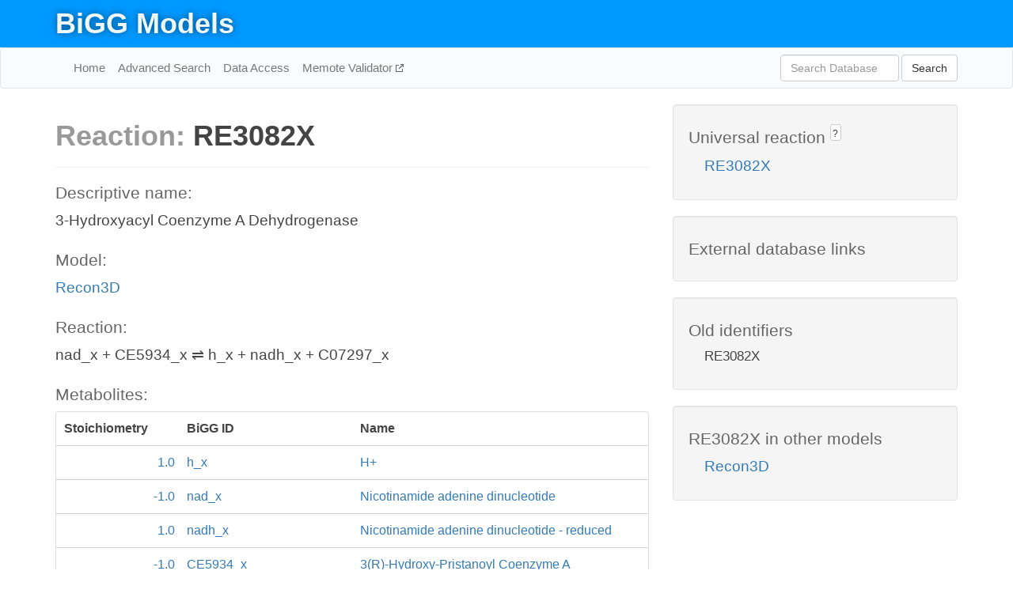

--- FILE ---
content_type: application/javascript
request_url: http://bigg.ucsd.edu/static/js/question_mark.js
body_size: 621
content:
$(document).ready(function() {
    // question mark popovers
    $(function() {
        $('[data-toggle="popover"]').popover();
        $('[data-toggle="tooltip"]').tooltip();
    });
    $('body').on('click touchstart', function (e) {
        $('[data-toggle="popover"]').each(function () {
            //the 'is' for buttons that trigger popups
            //the 'has' for icons within a button that triggers a popup
            if (!$(this).is(e.target) && $(this).has(e.target).length === 0 && $('.popover').has(e.target).length === 0) {
                $(this).popover('hide');
            }
        });
    });
});
